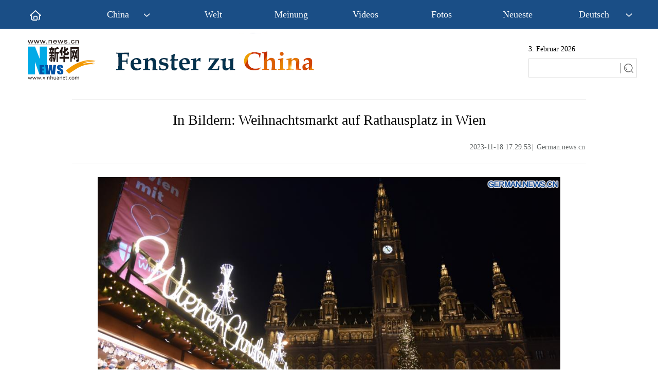

--- FILE ---
content_type: text/html; charset=utf-8
request_url: https://german.xinhuanet.com/20231118/d367bf0fee82426fb36d0c22b5c813c7/c.html
body_size: 4486
content:
<!DOCTYPE html><html><head><meta name="templateId" content="7be950b874c643f0803c58f8069a46ee"> <meta charset="utf-8"> <meta property="og:type" content="article"> <meta http-equiv="X-UA-Compatible" content="IE=edge,chrome=1"> <meta name="renderer" content="webkit"> <meta content="width=device-width, initial-scale=1.0, minimum-scale=1.0, maximum-scale=1.0,user-scalable=no" name="viewport"> <meta name="renderer" content="webkit"> <meta content="telephone=no" name="format-detection"> <meta content="email=no" name="format-detection"> <meta name="msapplication-tap-highlight" content="no"> <div data="datasource:20231118d367bf0fee82426fb36d0c22b5c813c7" datatype="content"><meta name="keywords" content="Wien,Weihnachtsmarkt"></div> <div><meta name="description" content="In Bildern: Weihnachtsmarkt auf Rathausplatz in Wien- Dieses Foto vom 16. November 2023 zeigt einen Blick auf den Weihnachtsmarkt auf dem Wiener Rathausplatz, Österreich. "></div> <div><meta property="og:url"></div> <div><meta property="og:title" content="In Bildern: Weihnachtsmarkt auf Rathausplatz in Wien"></div> <div><meta property="og:description" content=" Dieses Foto vom 16. November 2023 zeigt einen Blick auf den Weihnachtsmarkt auf dem Wiener Rathausplatz, Österreich. "></div> <title>
            In Bildern: Weihnachtsmarkt auf Rathausplatz in Wien - Xinhua | German.news.cn
        </title> <link rel="stylesheet" href="https://imgs.news.cn/global/public/css/common_nofont.css"> <link rel="stylesheet" href="https://german.news.cn/index/20220307/css/top.css"> <link rel="stylesheet" href="xl.css"> <link rel="stylesheet" href="https://imgs.news.cn/global/lib/swiper/swiper3.4.0/swiper.min.css"> <link rel="stylesheet" href="https://imgs.news.cn/detail/css/cb_videoPlayer.css"> <script type="text/javascript" src="https://imgs.news.cn/static/jq.js"></script> <script src="https://imgs.news.cn/global/lib/swiper/swiper3.4.0/swiper.jquery.min.js"></script> <script src="https://res.wx.qq.com/open/js/jweixin-1.6.0.js"></script> <script src="https://lib.news.cn/common/shareHttps.js"></script> <style>
        .xsj {
            display: none;
        }

        .krlogo {
            margin-left: 388px;
        }
    </style><meta name="pagetype" content="1"><meta name="filetype" content="0"><meta name="publishedtype" content="1"><meta name="author" content=""><meta name="catalogs" content="01002007136"><meta name="subject" content=""><meta name="contentid" content="20231118d367bf0fee82426fb36d0c22b5c813c7"><meta name="publishdate" content="2023-11-18"><meta name="source" content="ycsys"><script src="//imgs.news.cn/webdig/xinhua_webdig.js" language="javascript" type="text/javascript" async></script></head> <body><div class="domPC"><script src="https://german.news.cn/index/20220307/js/top.js"></script></div> <div class="domMobile"><script src="https://german.news.cn/index/20220307/js/m_top.js"></script></div> <div class="main clearfix"><h1 class="Btitle" data="datasource:20231118d367bf0fee82426fb36d0c22b5c813c7" datatype="content">
                    In Bildern: Weihnachtsmarkt auf Rathausplatz in Wien
                </h1> <div class="wzzy domPC"><i class="time"> 2023-11-18 17:29:53</i>|<i class="editor">
                        German.news.cn</i></div> <div class="wzzy domMobile"><i class="time"> 2023-11-18 17:29:53</i>|<i class="editor">
                        German.news.cn</i></div> <div class="clearfix"></div> <div id="detail" class="content" data="datasource:20231118d367bf0fee82426fb36d0c22b5c813c7" datatype="content"><iframe marginheight="0" frameborder="0" allowtransparency="" marginwidth="0" scrolling="no" allowscriptaccess="always" data_src="" class="domPC live-iframe" style="display:none;"></iframe> <video tabindex="0" controls="controls" playsinline="true" preload="auto" x5-playsinline="true" webkit-playsinline="true" data_src="" class="domMobile live-video" style="display:none;"></video> <div id="detailContent"><p><img style="display: block; margin-left: auto; margin-right: auto;" src="20231118d367bf0fee82426fb36d0c22b5c813c7_20231118947ae663c93f49b5ad78ca33396e6518.jpg" data-material-id="202311181798270" data-name="20231118947ae663c93f49b5ad78ca33396e6518.jpg"></p><p style="text-align: left;">WIEN, 18. November 2023 (Xinhuanet) -- Dieses Foto vom 16. November 2023 zeigt einen Blick auf den Weihnachtsmarkt auf dem Wiener Rathausplatz, &Ouml;sterreich. (Foto von Han Lu/Xinhua)</p><p style="text-align: center;"><img style="display: block; margin-left: auto; margin-right: auto;" src="20231118d367bf0fee82426fb36d0c22b5c813c7_2023111818ee23dbbe3a40e4b33b5643438f41ce.jpg" data-material-id="202311181981694" data-name="2023111818ee23dbbe3a40e4b33b5643438f41ce.jpg"></p><p style="text-align: center;">&nbsp;(Foto von Han Lu/Xinhua)</p><p style="text-align: center;"><img style="display: block; margin-left: auto; margin-right: auto;" src="20231118d367bf0fee82426fb36d0c22b5c813c7_202311185458281df2c9441489e19b94c78ac464.jpg" data-material-id="202311182403079" data-name="202311185458281df2c9441489e19b94c78ac464.jpg"></p><p style="text-align: center;">&nbsp;(Foto von Han Lu/Xinhua)</p><p style="text-align: center;"><img style="display: block; margin-left: auto; margin-right: auto;" src="20231118d367bf0fee82426fb36d0c22b5c813c7_20231118ba44f233c0c84defa3e7ab7dd5f0e83f.jpg" data-material-id="202311182143915" data-name="20231118ba44f233c0c84defa3e7ab7dd5f0e83f.jpg"></p><p style="text-align: center;">&nbsp;(Foto von Han Lu/Xinhua)</p></div></div> <div class="more-con domPC"><div class="jiuwrong domPC"><div class="jc-img"><img src="https://www.newsimg.cn/german/jiucuo/img/jc-logo.png" width="112" height="25"></div> <div class="jwron-text" style="display: none;"><div class="jc-close"><img src="https://www.newsimg.cn/french/wrong20170426/img/jc-close.png" width="10" height="10"></div> <div class="clearfix"></div> <div class="jc-txt">Falls Sie Fehlern auf unserer Webseite begegnen sollten, können Sie uns
                        jederzeit unter
                        <a href="mailto:xinhuanetgerman@news.cn">xinhuanetgerman@news.cn</a> kontaktieren.
                    </div></div></div> <div class="bshare-custom icon-medium" data="datasource:20231118d367bf0fee82426fb36d0c22b5c813c7" datatype="content"><div class="bsPromo bsPromo2"></div> <a title="分享到Facebook" href="javascript:void(0);" target="_blank" class="bshare-facebook"></a> <a title="分享到Twitter" href="javascript:void(0);" target="_blank" class="bshare-twitter"></a> <a title="分享到新浪微博" target="_blank" class="bshare-sinaminiblog"></a> <a title="分享到微信" href="javascript:void(0);" target="_blank" class="bshare-weixin"><div class="fxd-wx-ewm"><img src="zxcode_20231118d367bf0fee82426fb36d0c22b5c813c7.jpg"></div></a></div></div></div> <div class="clearfix"></div> <div class="tpart domPC"><div class="lmt04"><h2><a href="https://german.news.cn/fotos.htm" target="_blank">Mehr Fotos</a></h2></div> <ul class="tplist" data="datasource:09240f57ee2249db9a9c9d1026ece507" datatype="ds" preview="ds_"><li><a href="../f77082fe91ca4ac489861e5bf86cad1a/c.html" target="_blank"><img src="../f77082fe91ca4ac489861e5bf86cad1a/20231118f77082fe91ca4ac489861e5bf86cad1a_20231118d4e65aa53032428fa9945f3af2b47c89.jpg"></a> <h2><a href="../f77082fe91ca4ac489861e5bf86cad1a/c.html" target="_blank">In Bildern: Musik als Brücke: Das Philadelphia Orchestra in Suzhou in Ostchina</a></h2></li><li><a href="../daaee02cbb5d4915a6087b7316648057/c.html" target="_blank"><img src="../daaee02cbb5d4915a6087b7316648057/20231118daaee02cbb5d4915a6087b7316648057_202311184563ee7493cf4f50bc199ba2638cba27.jpg"></a> <h2><a href="../daaee02cbb5d4915a6087b7316648057/c.html" target="_blank">Disneyland Hongkong eröffnet weltweit erste "Frozen"-Themenwelt</a></h2></li><li><a href="../f83195946bba432a8b7f93a1b3a3ad49/c.html" target="_blank"><img src="../f83195946bba432a8b7f93a1b3a3ad49/20231118f83195946bba432a8b7f93a1b3a3ad49_20231118b47af5616c2548f5a8beb8a3d9447e29.jpg"></a> <h2><a href="../f83195946bba432a8b7f93a1b3a3ad49/c.html" target="_blank">China verfügt über mehr als 10.000 große Pharmaunternehmen</a></h2></li><li><a href="../06a33d13ffcd42d898812843e7535eeb/c.html" target="_blank"><img src="../06a33d13ffcd42d898812843e7535eeb/2023111806a33d13ffcd42d898812843e7535eeb_202311184002a566fe8d46e9be2d916e8e92082c.jpg"></a> <h2><a href="../06a33d13ffcd42d898812843e7535eeb/c.html" target="_blank">China erneuert Warnung der Alarmstufe Orange wegen Schneestürmen</a></h2></li><li><a href="../d96e36d7bef64526a0f8641fa6ab1e0d/c.html" target="_blank"><img src="../d96e36d7bef64526a0f8641fa6ab1e0d/20231118d96e36d7bef64526a0f8641fa6ab1e0d_20231118f91e6b29360b4a2c87322c8fc70e7a0d.jpg"></a> <h2><a href="../d96e36d7bef64526a0f8641fa6ab1e0d/c.html" target="_blank">China startet Satelliten der neuen Generation zur Meeresbeobachtung</a></h2></li></ul></div> <div class="clearfix"></div> <div class="footer domPC"><script src="https://german.news.cn/index/newpage/xl/css_js/foot.js"></script></div> <div class="bshare-custom icon-medium m_fx domMobile"><a title="分享到Facebook" href="javascript:void(0);" class="bshare-facebook"></a> <a title="分享到Twitter" href="javascript:void(0);" class="bshare-twitter"></a> <a title="分享到新浪微博" class="bshare-sinaminiblog"></a></div> <nav class="footbox domMobile"><ul><li><script type="text/javascript" src="https://english.news.cn/2015mobile/js/copyright.js"></script></li></ul></nav> <script src="https://english.news.cn/gonggao/autoAtlas.js"></script> <script src="https://imgs.news.cn/2021detail/js/cb-video.js"></script> <script src="https://imgs.news.cn/detail/js/pager.js"></script> <div data="datasource:20231118d367bf0fee82426fb36d0c22b5c813c7" datatype="content"><div id="wxpic" style="display:none;"><img src=""></div> <div id="wxtitle" style="display:none;">
                In Bildern: Weihnachtsmarkt auf Rathausplatz in Wien
            </div></div> <script>
        //微信分享图功能
        var wxfxPic = $.trim($("#wxpic").find("img").attr("src"));
        var wxfxTit = $.trim($("#wxtitle").html());
        var detaiWxPic = $("#wxsharepic").attr("src");
        if (wxfxPic == "") {
            wxfxPic = 'https://lib.news.cn/common/sharelogo.jpg';
        } else {
            wxfxPic = window.location.href.replace("c.html", wxfxPic)
        }
        // console.log("wxfxPic",wxfxPic);

        wxConfig({
            title: wxfxTit,
            desc: '',
            link: window.location.href,
            imgUrl: wxfxPic
        });
    </script> <script>
        //判断PC || MOB
        var isMobile = (/iPad|iPhone|Android|Windows Phone|Nokia/).test(navigator.userAgent);	  //当前访问设备为移动端
        if (isMobile) {

            //PMOB副题视频新闻
            $(function () {
                var $vbox = $(".Videobox");
                var $vf = $(".topVideo");
                var $vfif = $vf.find('iframe')
                if ($vfif.length && $.trim($vfif.attr("src")) && $vfif.attr("src").match("vod")) {
                    $vbox.css({ "width": "100%", "height": "auto", "display": "block", "margin": "0 auto" });
                    //			$vf.css({"width":"650px","height":"488px","display":"block","margin":"0 auto"});
                    $vfif.css({ "width": "100%", "height": "auto", "display": "block", "margin": "0 auto" });
                } else {
                    $vf.hide();
                }
            })
        } else {
            //PC副题视频新闻
            $(function () {
                var head = document.getElementsByTagName('head')[0];
                var script = document.createElement('script');
                script.type = 'text/javascript';
                script.src = 'https://german.news.cn/index/newpage/xl/css_js/xhPic.js';
                head.appendChild(script);
            })
            $(function () {
                var $vbox = $(".Videobox");
                var $vf = $(".topVideo");
                var $vfif = $vf.find('iframe')
                if ($vfif.length && $.trim($vfif.attr("src")) && $vfif.attr("src").match("vod")) {
                    $vbox.css({ "width": "900px", "height": "506px", "display": "block", "margin": "0 auto" });
                    //			$vf.css({"width":"650px","height":"488px","display":"block","margin":"0 auto"});
                    $vfif.css({ "width": "900px", "height": "506px", "display": "block", "margin": "0 auto" });
                } else {
                    $vf.hide();
                }
            })
        }



        //key
        $(function () {
            var keyWord = $(".mor-kw").find("i"),
                keyWordTxt = $.trim(keyWord.html()),
                url = 'https:\/\/so.news.cn\/language\/search.jspa?id=en&t1=0&t=1&ss=&btn=0&np=content&n1=' + keyWordTxt + '&ct=' + keyWordTxt;
            keyWord.html("<a target='_blank' href='" + url + "'>" + keyWordTxt + "</a>");
        })
    </script> <script>
        $(function () {
            console.log($('#div_currpage').length);
            if ($('#div_currpage').length <= 0) {
                console.log($('.content .dask a'));
                $('.content .dask').addClass("xxss")
                // $('.dask a').css({
                //  "display": "none!important"
                // });
            }
        })

    </script> <script>
        $(document).ready(function () {

            $(".jc-img").click(function () {
                $(".jwron-text").show();
            });
            $(".jc-close").click(function () {
                $(".jwron-text").hide();
            })
        })
    </script> <script>
        // search
        ! function (window, $) {

            var search = function (kw) {
                var str = $("#inputwd").val() || "";
                if (str) {

                    window.open("https://so.news.cn/?lang=de#search/0/" + str + "/1/");
                }
            }
            $(".sreach_v2").on("click", search)

            $("#f2").on('keydown', function (e) {
                var e = e || window.event || event || arguments.callee.caller.arguments[0];
                if (e && e.keyCode == 13) {
                    search();
                }
            });

        }(window, jQuery)

    </script> <script>
        $(function () {
            /* 分享 */
            var aFacebook = $(".bshare-facebook");
            var aTwitter = $(".bshare-twitter");
            var aWeibo = $(".bshare-sinaminiblog");
            var pageTitle = encodeURI($(".main .Btitle").html());
            var pageSrc = encodeURI(window.location.href);
            var shareTwitter = "https://twitter.com/intent/tweet?text=" + pageTitle + "&url=" + pageSrc;
            var shareFacebook = "https://www.facebook.com/sharer/sharer.php?u=" + pageSrc;
            var shareWeibo = "https://service.weibo.com/share/share.php?title=" + pageTitle + "&url=" + pageSrc;
            aFacebook.attr("href", shareFacebook);
            aTwitter.attr("href", shareTwitter);
            aWeibo.attr("href", shareWeibo);
        })
        //MOB菜单
        $(document).ready(function () {
            $('.menu-logo').click(function () {
                $(this).addClass('hide');
                $('.menu-close').removeClass('hide');
                $('.menubox').removeClass('hide');
            });
            $('.menu-close').click(function () {
                $(this).addClass('hide');
                $('.menu-logo').removeClass('hide');
                $('.menubox').addClass('hide');
            });
        });
    </script> <script>
        parsePagingFun({
            preText: '<',
            nextText: '>',
            id: 'detailContent',
            num: 8
        })
    </script></body></html>

--- FILE ---
content_type: text/css
request_url: https://german.news.cn/index/20220307/css/top.css
body_size: 955
content:
@charset "utf-8";
/* CSS Document */
/*头部*/
/*banner*/
input { outline: none; }
.banner { width: 100%; height: 118px; background: url(https://german.news.cn/index/newpage/images/banner.png) 50% 0 no-repeat; margin: 0 auto; overflow: hidden; }
/*导航*/
.nav_box { width: 100%; height: 56px; background: #1a4e86; }
.nav_list { width: 1200px; height: 56px; margin: 0 auto; list-style: none; }
.nav_list li { float: left; font-size: 18px; font-weight: normal; color: #fff; line-height: 56px; text-align: center; cursor: pointer; position: relative; width: 57px; }
.nav_list li a { color: #fff; }
.nav_list li+li { margin-left: 91px; }
.language-more { background: url(https://german.news.cn/index/newpage/images/nav.png) no-repeat 92px 26px; padding-right: 50px; }
.language-more:hover .sub { height: 282px; padding: 15px 0; opacity: 0.9; filter: alpha(opacity=90); }
.sub { position: absolute; left: -15px; width: 120px; transition: all 0.5s; overflow: hidden; height: 0px; background: #3d6c9e; z-index: 50; }
.sub a { display: block; text-align: center; font-weight: normal; }
.sub a:hover { background-color: rgba(255, 255, 255, 0.5); }
.language-more:hover .sub1 { height: 165px; padding: 15px 0; }
.sub1 { position: absolute; left: -8px; width: 120px; transition: all 0.5s; overflow: hidden; height: 0px; background: #3d6c9e; z-index: 50; opacity: 0.9; filter: alpha(opacity=90); }
.sub1 a { display: block; text-align: center; font-weight: normal; }
.sub1 a:hover { background-color: rgba(255, 255, 255, 0.5); }
.lh-xl { line-height: 2; }
.fs-sm { font-size: 14px; }
/*版权*/
.footer { padding: 25px 0 25px 0; background: #174a91; text-align: center; margin-top: 20px; }
.footer p { line-height: 30px; font-size: 16px; color: #fff; }
/*时间搜索*/
.krlogo { width: 211px; position: absolute; left: 50%; margin-left: 388px; top: 88px; }
.time { font-size: 14px; font-family: Georgia !important; }
.xsj { width: 309px; height: 80px; position: absolute; left: 50%; margin-left: 289px; top: 80px; }
.xsj img { width: 309px; height: 80px; }
.sreach_v1 { width: 211px; height: 30px; border-right: none; }
.sreach_v2 { width: 30px; height: 30px; background: #fff; border-left: none; padding: 5px 4px 0px 0px; }
.username { width: 164px; height: 34px; border: none; outline: none; font-size: 13px; padding-left: 10px; background: #fff; color: #0090ff; }
#search { margin-top: 10px; border: 1px solid #DFDFDF; }

/*end*/

--- FILE ---
content_type: text/plain;charset=UTF-8
request_url: https://api.home.news.cn/wx/jsapi.do?callback=jQuery17109101510790564_1770079533064&mpId=390&url=https%3A%2F%2Fgerman.xinhuanet.com%2F20231118%2Fd367bf0fee82426fb36d0c22b5c813c7%2Fc.html&_=1770079534504
body_size: 329
content:
jQuery17109101510790564_1770079533064({"code":200,"description":"操作成功","content":{"signature":"734b6e6fbefa74891ade196fbef8d61e61513c14","appId":"wxbb5196cf19a1a1af","nonceStr":"ce33623016b94ef98db0e87469ad7387","url":"https://germanxinhuanetcom/20231118/d367bf0fee82426fb36d0c22b5c813c7/chtml","timestamp":1770079537}});